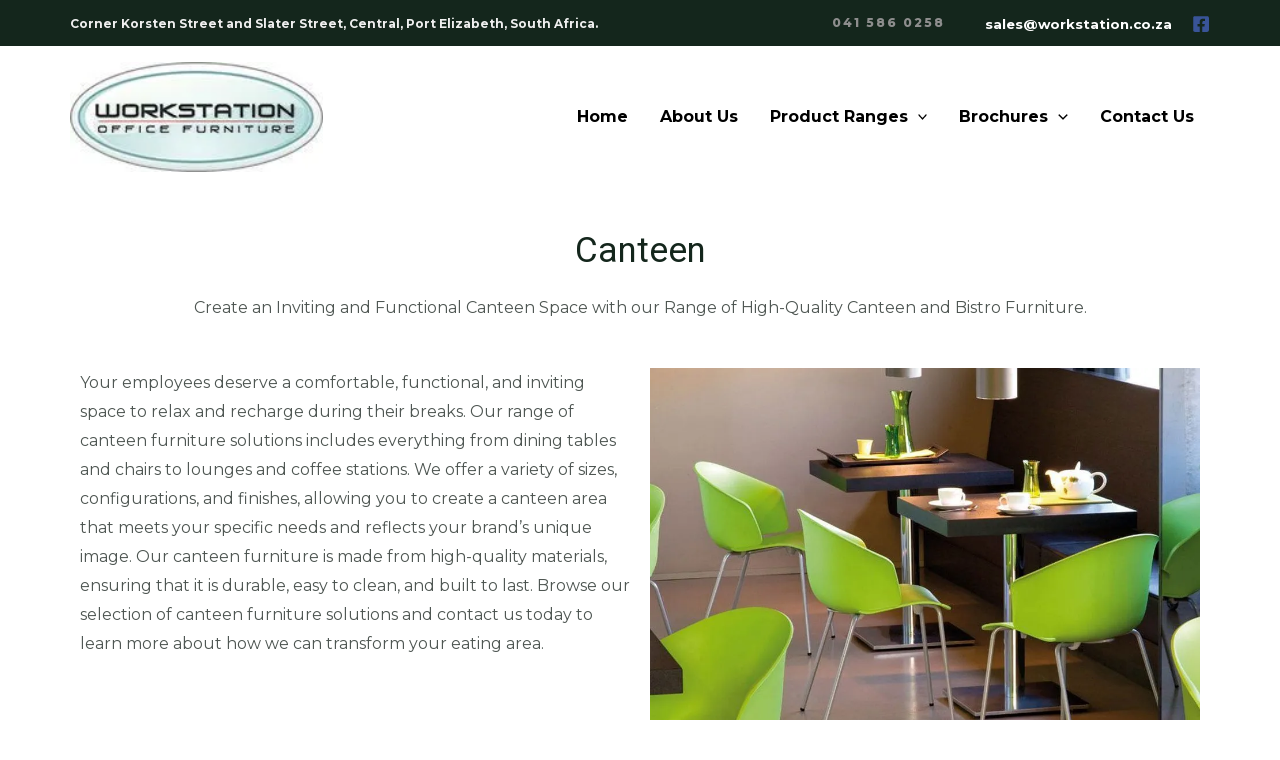

--- FILE ---
content_type: text/css
request_url: https://cdn-ildddcp.nitrocdn.com/nTCrmhfcwHJlPMaaUBQdoQTOpwndKSBi/assets/static/optimized/rev-b2d7841/workstation.co.za/combinedCss/nitro-min-noimport-fd3df4a3b75f8fe927e5d66250d45d7a-stylesheet.css
body_size: 10212
content:
[class*=" eicon-"],[class^=eicon]{display:inline-block;font-family:eicons;font-size:inherit;font-weight:400;font-style:normal;font-variant:normal;line-height:1;text-rendering:auto;-webkit-font-smoothing:antialiased;-moz-osx-font-smoothing:grayscale;}@keyframes a{0%{transform:rotate(0deg);}to{transform:rotate(359deg);}}.eicon-animation-spin{animation:a 2s infinite linear;}.eicon-editor-link:before{content:"";}.eicon-editor-unlink:before{content:"";}.eicon-editor-external-link:before{content:"";}.eicon-editor-close:before{content:"";}.eicon-editor-list-ol:before{content:"";}.eicon-editor-list-ul:before{content:"";}.eicon-editor-bold:before{content:"";}.eicon-editor-italic:before{content:"";}.eicon-editor-underline:before{content:"";}.eicon-editor-paragraph:before{content:"";}.eicon-editor-h1:before{content:"";}.eicon-editor-h2:before{content:"";}.eicon-editor-h3:before{content:"";}.eicon-editor-h4:before{content:"";}.eicon-editor-h5:before{content:"";}.eicon-editor-h6:before{content:"";}.eicon-editor-quote:before{content:"";}.eicon-editor-code:before{content:"";}.eicon-elementor:before{content:"";}.eicon-elementor-circle:before{content:"";}.eicon-pojome:before{content:"";}.eicon-plus:before{content:"";}.eicon-menu-bar:before{content:"";}.eicon-apps:before{content:"";}.eicon-accordion:before{content:"";}.eicon-alert:before{content:"";}.eicon-animation-text:before{content:"";}.eicon-animation:before{content:"";}.eicon-banner:before{content:"";}.eicon-blockquote:before{content:"";}.eicon-button:before{content:"";}.eicon-call-to-action:before{content:"";}.eicon-captcha:before{content:"";}.eicon-carousel:before{content:"";}.eicon-checkbox:before{content:"";}.eicon-columns:before{content:"";}.eicon-countdown:before{content:"";}.eicon-counter:before{content:"";}.eicon-date:before{content:"";}.eicon-divider-shape:before{content:"";}.eicon-divider:before{content:"";}.eicon-download-button:before{content:"";}.eicon-dual-button:before{content:"";}.eicon-email-field:before{content:"";}.eicon-facebook-comments:before{content:"";}.eicon-facebook-like-box:before{content:"";}.eicon-form-horizontal:before{content:"";}.eicon-form-vertical:before{content:"";}.eicon-gallery-grid:before{content:"";}.eicon-gallery-group:before{content:"";}.eicon-gallery-justified:before{content:"";}.eicon-gallery-masonry:before{content:"";}.eicon-icon-box:before{content:"";}.eicon-image-before-after:before{content:"";}.eicon-image-box:before{content:"";}.eicon-image-hotspot:before{content:"";}.eicon-image-rollover:before{content:"";}.eicon-info-box:before{content:"";}.eicon-inner-section:before{content:"";}.eicon-mailchimp:before{content:"";}.eicon-menu-card:before{content:"";}.eicon-navigation-horizontal:before{content:"";}.eicon-nav-menu:before{content:"";}.eicon-navigation-vertical:before{content:"";}.eicon-number-field:before{content:"";}.eicon-parallax:before{content:"";}.eicon-php7:before{content:"";}.eicon-post-list:before{content:"";}.eicon-post-slider:before{content:"";}.eicon-post:before{content:"";}.eicon-posts-carousel:before{content:"";}.eicon-posts-grid:before{content:"";}.eicon-posts-group:before{content:"";}.eicon-posts-justified:before{content:"";}.eicon-posts-masonry:before{content:"";}.eicon-posts-ticker:before{content:"";}.eicon-price-list:before{content:"";}.eicon-price-table:before{content:"";}.eicon-radio:before{content:"";}.eicon-rtl:before{content:"";}.eicon-scroll:before{content:"";}.eicon-search:before{content:"";}.eicon-select:before{content:"";}.eicon-share:before{content:"";}.eicon-sidebar:before{content:"";}.eicon-skill-bar:before{content:"";}.eicon-slider-3d:before{content:"";}.eicon-slider-album:before{content:"";}.eicon-slider-device:before{content:"";}.eicon-slider-full-screen:before{content:"";}.eicon-slider-push:before{content:"";}.eicon-slider-vertical:before{content:"";}.eicon-slider-video:before{content:"";}.eicon-slides:before{content:"";}.eicon-social-icons:before{content:"";}.eicon-spacer:before{content:"";}.eicon-table:before{content:"";}.eicon-tabs:before{content:"";}.eicon-tel-field:before{content:"";}.eicon-text-area:before{content:"";}.eicon-text-field:before{content:"";}.eicon-thumbnails-down:before{content:"";}.eicon-thumbnails-half:before{content:"";}.eicon-thumbnails-right:before{content:"";}.eicon-time-line:before{content:"";}.eicon-toggle:before{content:"";}.eicon-url:before{content:"";}.eicon-t-letter:before{content:"";}.eicon-wordpress:before{content:"";}.eicon-text:before{content:"";}.eicon-anchor:before{content:"";}.eicon-bullet-list:before{content:"";}.eicon-code:before{content:"";}.eicon-favorite:before{content:"";}.eicon-google-maps:before{content:"";}.eicon-image:before{content:"";}.eicon-photo-library:before{content:"";}.eicon-woocommerce:before{content:"";}.eicon-youtube:before{content:"";}.eicon-flip-box:before{content:"";}.eicon-settings:before{content:"";}.eicon-headphones:before{content:"";}.eicon-testimonial:before{content:"";}.eicon-counter-circle:before{content:"";}.eicon-person:before{content:"";}.eicon-chevron-right:before{content:"";}.eicon-chevron-left:before{content:"";}.eicon-close:before{content:"";}.eicon-file-download:before{content:"";}.eicon-save:before{content:"";}.eicon-zoom-in:before{content:"";}.eicon-shortcode:before{content:"";}.eicon-nerd:before{content:"";}.eicon-device-desktop:before{content:"";}.eicon-device-tablet:before{content:"";}.eicon-device-mobile:before{content:"";}.eicon-document-file:before{content:"";}.eicon-folder-o:before{content:"";}.eicon-hypster:before{content:"";}.eicon-h-align-left:before{content:"";}.eicon-h-align-right:before{content:"";}.eicon-h-align-center:before{content:"";}.eicon-h-align-stretch:before{content:"";}.eicon-v-align-top:before{content:"";}.eicon-v-align-bottom:before{content:"";}.eicon-v-align-middle:before{content:"";}.eicon-v-align-stretch:before{content:"";}.eicon-pro-icon:before{content:"";}.eicon-mail:before{content:"";}.eicon-lock-user:before{content:"";}.eicon-testimonial-carousel:before{content:"";}.eicon-media-carousel:before{content:"";}.eicon-section:before{content:"";}.eicon-column:before{content:"";}.eicon-edit:before{content:"";}.eicon-clone:before{content:"";}.eicon-trash:before{content:"";}.eicon-play:before{content:"";}.eicon-angle-right:before{content:"";}.eicon-angle-left:before{content:"";}.eicon-animated-headline:before{content:"";}.eicon-menu-toggle:before{content:"";}.eicon-fb-embed:before{content:"";}.eicon-fb-feed:before{content:"";}.eicon-twitter-embed:before{content:"";}.eicon-twitter-feed:before{content:"";}.eicon-sync:before{content:"";}.eicon-import-export:before{content:"";}.eicon-check-circle:before{content:"";}.eicon-library-save:before{content:"";}.eicon-library-download:before{content:"";}.eicon-insert:before{content:"";}.eicon-preview-medium:before{content:"";}.eicon-sort-down:before{content:"";}.eicon-sort-up:before{content:"";}.eicon-heading:before{content:"";}.eicon-logo:before{content:"";}.eicon-meta-data:before{content:"";}.eicon-post-content:before{content:"";}.eicon-post-excerpt:before{content:"";}.eicon-post-navigation:before{content:"";}.eicon-yoast:before{content:"";}.eicon-nerd-chuckle:before{content:"";}.eicon-nerd-wink:before{content:"";}.eicon-comments:before{content:"";}.eicon-download-circle-o:before{content:"";}.eicon-library-upload:before{content:"";}.eicon-save-o:before{content:"";}.eicon-upload-circle-o:before{content:"";}.eicon-ellipsis-h:before{content:"";}.eicon-ellipsis-v:before{content:"";}.eicon-arrow-left:before{content:"";}.eicon-arrow-right:before{content:"";}.eicon-arrow-up:before{content:"";}.eicon-arrow-down:before{content:"";}.eicon-play-o:before{content:"";}.eicon-archive-posts:before{content:"";}.eicon-archive-title:before{content:"";}.eicon-featured-image:before{content:"";}.eicon-post-info:before{content:"";}.eicon-post-title:before{content:"";}.eicon-site-logo:before{content:"";}.eicon-site-search:before{content:"";}.eicon-site-title:before{content:"";}.eicon-plus-square:before{content:"";}.eicon-minus-square:before{content:"";}.eicon-cloud-check:before{content:"";}.eicon-drag-n-drop:before{content:"";}.eicon-welcome:before{content:"";}.eicon-handle:before{content:"";}.eicon-cart:before{content:"";}.eicon-product-add-to-cart:before{content:"";}.eicon-product-breadcrumbs:before{content:"";}.eicon-product-categories:before{content:"";}.eicon-product-description:before{content:"";}.eicon-product-images:before{content:"";}.eicon-product-info:before{content:"";}.eicon-product-meta:before{content:"";}.eicon-product-pages:before{content:"";}.eicon-product-price:before{content:"";}.eicon-product-rating:before{content:"";}.eicon-product-related:before{content:"";}.eicon-product-stock:before{content:"";}.eicon-product-tabs:before{content:"";}.eicon-product-title:before{content:"";}.eicon-product-upsell:before{content:"";}.eicon-products:before{content:"";}.eicon-bag-light:before{content:"";}.eicon-bag-medium:before{content:"";}.eicon-bag-solid:before{content:"";}.eicon-basket-light:before{content:"";}.eicon-basket-medium:before{content:"";}.eicon-basket-solid:before{content:"";}.eicon-cart-light:before{content:"";}.eicon-cart-medium:before{content:"";}.eicon-cart-solid:before{content:"";}.eicon-exchange:before{content:"";}.eicon-preview-thin:before{content:"";}.eicon-device-laptop:before{content:"";}.eicon-collapse:before{content:"";}.eicon-expand:before{content:"";}.eicon-navigator:before{content:"";}.eicon-plug:before{content:"";}.eicon-dashboard:before{content:"";}.eicon-typography:before{content:"";}.eicon-info-circle-o:before{content:"";}.eicon-integration:before{content:"";}.eicon-plus-circle-o:before{content:"";}.eicon-rating:before{content:"";}.eicon-review:before{content:"";}.eicon-tools:before{content:"";}.eicon-loading:before{content:"";}.eicon-sitemap:before{content:"";}.eicon-click:before{content:"";}.eicon-clock:before{content:"";}.eicon-library-open:before{content:"";}.eicon-warning:before{content:"";}.eicon-flow:before{content:"";}.eicon-cursor-move:before{content:"";}.eicon-arrow-circle-left:before{content:"";}.eicon-flash:before{content:"";}.eicon-redo:before{content:"";}.eicon-ban:before{content:"";}.eicon-barcode:before{content:"";}.eicon-calendar:before{content:"";}.eicon-caret-left:before{content:"";}.eicon-caret-right:before{content:"";}.eicon-caret-up:before{content:"";}.eicon-chain-broken:before{content:"";}.eicon-check-circle-o:before{content:"";}.eicon-check:before{content:"";}.eicon-chevron-double-left:before{content:"";}.eicon-chevron-double-right:before{content:"";}.eicon-undo:before{content:"";}.eicon-filter:before{content:"";}.eicon-circle-o:before{content:"";}.eicon-circle:before{content:"";}.eicon-clock-o:before{content:"";}.eicon-cog:before{content:"";}.eicon-cogs:before{content:"";}.eicon-commenting-o:before{content:"";}.eicon-copy:before{content:"";}.eicon-database:before{content:"";}.eicon-dot-circle-o:before{content:"";}.eicon-envelope:before{content:"";}.eicon-external-link-square:before{content:"";}.eicon-eyedropper:before{content:"";}.eicon-folder:before{content:"";}.eicon-font:before{content:"";}.eicon-adjust:before{content:"";}.eicon-lightbox:before{content:"";}.eicon-heart-o:before{content:"";}.eicon-history:before{content:"";}.eicon-image-bold:before{content:"";}.eicon-info-circle:before{content:"";}.eicon-link:before{content:"";}.eicon-long-arrow-left:before{content:"";}.eicon-long-arrow-right:before{content:"";}.eicon-caret-down:before{content:"";}.eicon-paint-brush:before{content:"";}.eicon-pencil:before{content:"";}.eicon-plus-circle:before{content:"";}.eicon-zoom-in-bold:before{content:"";}.eicon-sort-amount-desc:before{content:"";}.eicon-sign-out:before{content:"";}.eicon-spinner:before{content:"";}.eicon-square:before{content:"";}.eicon-star-o:before{content:"";}.eicon-star:before{content:"";}.eicon-text-align-justify:before{content:"";}.eicon-text-align-center:before{content:"";}.eicon-tags:before{content:"";}.eicon-text-align-left:before{content:"";}.eicon-text-align-right:before{content:"";}.eicon-close-circle:before{content:"";}.eicon-trash-o:before{content:"";}.eicon-font-awesome:before{content:"";}.eicon-user-circle-o:before{content:"";}.eicon-video-camera:before{content:"";}.eicon-heart:before{content:"";}.eicon-wrench:before{content:"";}.eicon-help:before{content:"";}.eicon-help-o:before{content:"";}.eicon-zoom-out-bold:before{content:"";}.eicon-plus-square-o:before{content:"";}.eicon-minus-square-o:before{content:"";}.eicon-minus-circle:before{content:"";}.eicon-minus-circle-o:before{content:"";}.eicon-code-bold:before{content:"";}.eicon-cloud-upload:before{content:"";}.eicon-search-bold:before{content:"";}.eicon-map-pin:before{content:"";}.eicon-meetup:before{content:"";}.eicon-slideshow:before{content:"";}.eicon-t-letter-bold:before{content:"";}.eicon-preferences:before{content:"";}.eicon-table-of-contents:before{content:"";}.eicon-tv:before{content:"";}.eicon-upload:before{content:"";}.eicon-instagram-comments:before{content:"";}.eicon-instagram-nested-gallery:before{content:"";}.eicon-instagram-post:before{content:"";}.eicon-instagram-video:before{content:"";}.eicon-instagram-gallery:before{content:"";}.eicon-instagram-likes:before{content:"";}.eicon-facebook:before{content:"";}.eicon-twitter:before{content:"";}.eicon-pinterest:before{content:"";}.eicon-frame-expand:before{content:"";}.eicon-frame-minimize:before{content:"";}.eicon-archive:before{content:"";}.eicon-colors-typography:before{content:"";}.eicon-custom:before{content:"";}.eicon-footer:before{content:"";}.eicon-header:before{content:"";}.eicon-layout-settings:before{content:"";}.eicon-lightbox-expand:before{content:"";}.eicon-error-404:before{content:"";}.eicon-theme-style:before{content:"";}.eicon-search-results:before{content:"";}.eicon-single-post:before{content:"";}.eicon-site-identity:before{content:"";}.eicon-theme-builder:before{content:"";}.eicon-download-bold:before{content:"";}.eicon-share-arrow:before{content:"";}.eicon-global-settings:before{content:"";}.eicon-user-preferences:before{content:"";}.eicon-lock:before{content:"";}.eicon-export-kit:before{content:"";}.eicon-import-kit:before{content:"";}.eicon-lottie:before{content:"";}.eicon-products-archive:before{content:"";}.eicon-single-product:before{content:"";}.eicon-disable-trash-o:before{content:"";}.eicon-single-page:before{content:"";}.eicon-wordpress-light:before{content:"";}.eicon-cogs-check:before{content:"";}.eicon-custom-css:before{content:"";}.eicon-global-colors:before{content:"";}.eicon-globe:before{content:"";}.eicon-typography-1:before{content:"";}.eicon-background:before{content:"";}.eicon-device-responsive:before{content:"";}.eicon-device-wide:before{content:"";}.eicon-code-highlight:before{content:"";}.eicon-video-playlist:before{content:"";}.eicon-download-kit:before{content:"";}.eicon-kit-details:before{content:"";}.eicon-kit-parts:before{content:"";}.eicon-kit-upload:before{content:"";}.eicon-kit-plugins:before{content:"";}.eicon-kit-upload-alt:before{content:"";}.eicon-hotspot:before{content:"";}.eicon-paypal-button:before{content:"";}.eicon-shape:before{content:"";}.eicon-wordart:before{content:"";}.eicon-checkout:before{content:"";}.eicon-container:before{content:"";}.eicon-flip:before{content:"";}.eicon-info:before{content:"";}.eicon-my-account:before{content:"";}.eicon-purchase-summary:before{content:"";}.eicon-page-transition:before{content:"";}.eicon-spotify:before{content:"";}.eicon-stripe-button:before{content:"";}.eicon-woo-settings:before{content:"";}.eicon-woo-cart:before{content:"";}.eicon-grow:before{content:"";}.eicon-order-end:before{content:"";}.eicon-nowrap:before{content:"";}.eicon-order-start:before{content:"";}.eicon-progress-tracker:before{content:"";}.eicon-shrink:before{content:"";}.eicon-wrap:before{content:"";}.eicon-align-center-h:before{content:"";}.eicon-align-center-v:before{content:"";}.eicon-align-end-h:before{content:"";}.eicon-align-end-v:before{content:"";}.eicon-align-start-h:before{content:"";}.eicon-align-start-v:before{content:"";}.eicon-align-stretch-h:before{content:"";}.eicon-align-stretch-v:before{content:"";}.eicon-justify-center-h:before{content:"";}.eicon-justify-center-v:before{content:"";}.eicon-justify-end-h:before{content:"";}.eicon-justify-end-v:before{content:"";}.eicon-justify-space-around-h:before{content:"";}.eicon-justify-space-around-v:before{content:"";}.eicon-justify-space-between-h:before{content:"";}.eicon-justify-space-between-v:before{content:"";}.eicon-justify-space-evenly-h:before{content:"";}.eicon-justify-space-evenly-v:before{content:"";}.eicon-justify-start-h:before{content:"";}.eicon-justify-start-v:before{content:"";}.eicon-woocommerce-cross-sells:before{content:"";}.eicon-woocommerce-notices:before{content:"";}.eicon-inner-container:before{content:"";}.eicon-warning-full:before{content:"";}.eicon-exit:before{content:"";}.eicon-loop-builder:before{content:"";}.eicon-notes:before{content:"";}.eicon-read:before{content:"";}.eicon-unread:before{content:"";}.eicon-carousel-loop:before{content:"";}.eicon-mega-menu:before{content:"";}.eicon-nested-carousel:before{content:"";}.eicon-ai:before{content:"";}.eicon-taxonomy-filter:before{content:"";}.eicon-container-grid:before{content:"";}.eicon-upgrade:before{content:"";}.eicon-advanced:before{content:"";}.eicon-div-block:before{content:"";}.eicon-notification:before{content:"";}.eicon-light-mode:before{content:"";}.eicon-dark-mode:before{content:"";}.eicon-upgrade-crown:before{content:"";}.eicon-off-canvas:before{content:"";}.eicon-speakerphone:before{content:"";}.eicon-ehp-cta:before{content:"";}.eicon-ehp-forms:before{content:"";}.eicon-ehp-hero:before{content:"";}.eicon-ehp-zigzag:before{content:"";}.eicon-eye:before{content:"";}.eicon-elementor-square:before{content:"";}.elementor-hidden{display:none;}.elementor-visibility-hidden{visibility:hidden;}.elementor-screen-only,.screen-reader-text,.screen-reader-text span,.ui-helper-hidden-accessible{height:1px;margin:-1px;overflow:hidden;padding:0;position:absolute;top:-10000em;width:1px;clip:rect(0,0,0,0);border:0;}.elementor-clearfix:after{clear:both;content:"";display:block;height:0;width:0;}.e-logo-wrapper{background:var(--e-a-bg-logo);border-radius:50%;display:inline-block;line-height:1;padding:.75em;}.e-logo-wrapper i{color:var(--e-a-color-logo);font-size:1em;}.elementor *,.elementor :after,.elementor :before{box-sizing:border-box;}.elementor a{box-shadow:none;text-decoration:none;}.elementor hr{background-color:transparent;margin:0;}.elementor img{border:none;border-radius:0;box-shadow:none;height:auto;max-width:100%;}.elementor .elementor-widget:not(.elementor-widget-text-editor):not(.elementor-widget-theme-post-content) figure{margin:0;}.elementor embed,.elementor iframe,.elementor object,.elementor video{border:none;line-height:1;margin:0;max-width:100%;width:100%;}.elementor .elementor-background,.elementor .elementor-background-holder,.elementor .elementor-background-video-container{direction:ltr;inset:0;overflow:hidden;position:absolute;z-index:0;}.elementor .elementor-background-video-container{pointer-events:none;transition:opacity 1s;}.elementor .elementor-background-video-container.elementor-loading{opacity:0;}.elementor .elementor-background-video-embed{max-width:none;}.elementor .elementor-background-video,.elementor .elementor-background-video-embed,.elementor .elementor-background-video-hosted{left:50%;position:absolute;top:50%;transform:translate(-50%,-50%);}.elementor .elementor-background-video{max-width:none;}.elementor .elementor-background-video-hosted{-o-object-fit:cover;object-fit:cover;}.elementor .elementor-background-overlay{inset:0;position:absolute;}.elementor .elementor-background-slideshow{inset:0;position:absolute;z-index:0;}.elementor .elementor-background-slideshow__slide__image{background-position:50%;background-size:cover;height:100%;width:100%;}.e-con-inner>.elementor-element.elementor-absolute,.e-con>.elementor-element.elementor-absolute,.elementor-widget-wrap>.elementor-element.elementor-absolute{position:absolute;}.e-con-inner>.elementor-element.elementor-fixed,.e-con>.elementor-element.elementor-fixed,.elementor-widget-wrap>.elementor-element.elementor-fixed{position:fixed;}.elementor-widget-wrap .elementor-element.elementor-widget__width-auto,.elementor-widget-wrap .elementor-element.elementor-widget__width-initial{max-width:100%;}@media (max-width:1024px){.elementor-widget-wrap .elementor-element.elementor-widget-tablet__width-auto,.elementor-widget-wrap .elementor-element.elementor-widget-tablet__width-initial{max-width:100%;}}@media (max-width:767px){.elementor-widget-wrap .elementor-element.elementor-widget-mobile__width-auto,.elementor-widget-wrap .elementor-element.elementor-widget-mobile__width-initial{max-width:100%;}}.elementor-element{--flex-direction:initial;--flex-wrap:initial;--justify-content:initial;--align-items:initial;--align-content:initial;--gap:initial;--flex-basis:initial;--flex-grow:initial;--flex-shrink:initial;--order:initial;--align-self:initial;align-self:var(--align-self);flex-basis:var(--flex-basis);flex-grow:var(--flex-grow);flex-shrink:var(--flex-shrink);order:var(--order);}.elementor-element.elementor-absolute,.elementor-element.elementor-fixed{z-index:1;}.elementor-element:where(.e-con-full,.elementor-widget){align-content:var(--align-content);align-items:var(--align-items);flex-direction:var(--flex-direction);flex-wrap:var(--flex-wrap);gap:var(--row-gap) var(--column-gap);justify-content:var(--justify-content);}.elementor-invisible{visibility:hidden;}.elementor-align-center{text-align:center;}.elementor-align-right{text-align:right;}.elementor-align-left{text-align:left;}.elementor-align-center .elementor-button,.elementor-align-left .elementor-button,.elementor-align-right .elementor-button{width:auto;}.elementor-align-justify .elementor-button{width:100%;}.elementor-custom-embed-play{left:50%;position:absolute;top:50%;transform:translate(-50%,-50%);}.elementor-custom-embed-play i{color:#fff;font-size:100px;text-shadow:1px 0 6px rgba(0,0,0,.3);}.elementor-custom-embed-play svg{height:100px;width:100px;fill:#fff;filter:drop-shadow(1px 0 6px rgba(0,0,0,.3));}.elementor-custom-embed-play i,.elementor-custom-embed-play svg{opacity:.8;transition:all .5s;}.elementor-custom-embed-play.elementor-playing i{font-family:eicons;}.elementor-custom-embed-play.elementor-playing i:before{content:"";}.elementor-custom-embed-play.elementor-playing i,.elementor-custom-embed-play.elementor-playing svg{animation:eicon-spin 2s linear infinite;}.elementor-tag{display:inline-flex;}.elementor-ken-burns{transition-duration:10s;transition-property:transform;transition-timing-function:linear;}.elementor-ken-burns--out{transform:scale(1.3);}.elementor-ken-burns--active{transition-duration:20s;}.elementor-ken-burns--active.elementor-ken-burns--out{transform:scale(1);}.elementor-ken-burns--active.elementor-ken-burns--in{transform:scale(1.3);}@media (min-width:-1){.elementor-widescreen-align-center{text-align:center;}.elementor-widescreen-align-right{text-align:right;}.elementor-widescreen-align-left{text-align:left;}.elementor-widescreen-align-center .elementor-button,.elementor-widescreen-align-left .elementor-button,.elementor-widescreen-align-right .elementor-button{width:auto;}.elementor-widescreen-align-justify .elementor-button{width:100%;}}@media (max-width:-1){.elementor-laptop-align-center{text-align:center;}.elementor-laptop-align-right{text-align:right;}.elementor-laptop-align-left{text-align:left;}.elementor-laptop-align-center .elementor-button,.elementor-laptop-align-left .elementor-button,.elementor-laptop-align-right .elementor-button{width:auto;}.elementor-laptop-align-justify .elementor-button{width:100%;}.elementor-tablet_extra-align-center{text-align:center;}.elementor-tablet_extra-align-right{text-align:right;}.elementor-tablet_extra-align-left{text-align:left;}.elementor-tablet_extra-align-center .elementor-button,.elementor-tablet_extra-align-left .elementor-button,.elementor-tablet_extra-align-right .elementor-button{width:auto;}.elementor-tablet_extra-align-justify .elementor-button{width:100%;}}@media (max-width:1024px){.elementor-tablet-align-center{text-align:center;}.elementor-tablet-align-right{text-align:right;}.elementor-tablet-align-left{text-align:left;}.elementor-tablet-align-center .elementor-button,.elementor-tablet-align-left .elementor-button,.elementor-tablet-align-right .elementor-button{width:auto;}.elementor-tablet-align-justify .elementor-button{width:100%;}}@media (max-width:-1){.elementor-mobile_extra-align-center{text-align:center;}.elementor-mobile_extra-align-right{text-align:right;}.elementor-mobile_extra-align-left{text-align:left;}.elementor-mobile_extra-align-center .elementor-button,.elementor-mobile_extra-align-left .elementor-button,.elementor-mobile_extra-align-right .elementor-button{width:auto;}.elementor-mobile_extra-align-justify .elementor-button{width:100%;}}@media (max-width:767px){.elementor-mobile-align-center{text-align:center;}.elementor-mobile-align-right{text-align:right;}.elementor-mobile-align-left{text-align:left;}.elementor-mobile-align-center .elementor-button,.elementor-mobile-align-left .elementor-button,.elementor-mobile-align-right .elementor-button{width:auto;}.elementor-mobile-align-justify .elementor-button{width:100%;}}:root{--page-title-display:block;}.elementor-page-title,h1.entry-title{display:var(--page-title-display);}@keyframes eicon-spin{0%{transform:rotate(0deg);}to{transform:rotate(359deg);}}.eicon-animation-spin{animation:eicon-spin 2s linear infinite;}.elementor-section{position:relative;}.elementor-section .elementor-container{display:flex;margin-left:auto;margin-right:auto;position:relative;}@media (max-width:1024px){.elementor-section .elementor-container{flex-wrap:wrap;}}.elementor-section.elementor-section-boxed>.elementor-container{max-width:1140px;}.elementor-section.elementor-section-stretched{position:relative;width:100%;}.elementor-section.elementor-section-items-top>.elementor-container{align-items:flex-start;}.elementor-section.elementor-section-items-middle>.elementor-container{align-items:center;}.elementor-section.elementor-section-items-bottom>.elementor-container{align-items:flex-end;}@media (min-width:768px){.elementor-section.elementor-section-height-full{height:100vh;}.elementor-section.elementor-section-height-full>.elementor-container{height:100%;}}.elementor-bc-flex-widget .elementor-section-content-top>.elementor-container>.elementor-column>.elementor-widget-wrap{align-items:flex-start;}.elementor-bc-flex-widget .elementor-section-content-middle>.elementor-container>.elementor-column>.elementor-widget-wrap{align-items:center;}.elementor-bc-flex-widget .elementor-section-content-bottom>.elementor-container>.elementor-column>.elementor-widget-wrap{align-items:flex-end;}.elementor-widget-wrap{align-content:flex-start;flex-wrap:wrap;position:relative;width:100%;}.elementor:not(.elementor-bc-flex-widget) .elementor-widget-wrap{display:flex;}.elementor-widget-wrap>.elementor-element{width:100%;}.elementor-widget-wrap.e-swiper-container{width:calc(100% - ( var(--e-column-margin-left,0px) + var(--e-column-margin-right,0px) ));}.elementor-widget{position:relative;}.elementor-widget:not(:last-child){margin-bottom:var(--kit-widget-spacing,20px);}.elementor-widget:not(:last-child).elementor-absolute,.elementor-widget:not(:last-child).elementor-widget__width-auto,.elementor-widget:not(:last-child).elementor-widget__width-initial{margin-bottom:0;}.elementor-column{display:flex;min-height:1px;position:relative;}.elementor-column-gap-narrow>.elementor-column>.elementor-element-populated{padding:5px;}.elementor-column-gap-default>.elementor-column>.elementor-element-populated{padding:10px;}.elementor-column-gap-extended>.elementor-column>.elementor-element-populated{padding:15px;}.elementor-column-gap-wide>.elementor-column>.elementor-element-populated{padding:20px;}.elementor-column-gap-wider>.elementor-column>.elementor-element-populated{padding:30px;}.elementor-inner-section .elementor-column-gap-no .elementor-element-populated{padding:0;}@media (min-width:768px){.elementor-column.elementor-col-10,.elementor-column[data-col="10"]{width:10%;}.elementor-column.elementor-col-11,.elementor-column[data-col="11"]{width:11.111%;}.elementor-column.elementor-col-12,.elementor-column[data-col="12"]{width:12.5%;}.elementor-column.elementor-col-14,.elementor-column[data-col="14"]{width:14.285%;}.elementor-column.elementor-col-16,.elementor-column[data-col="16"]{width:16.666%;}.elementor-column.elementor-col-20,.elementor-column[data-col="20"]{width:20%;}.elementor-column.elementor-col-25,.elementor-column[data-col="25"]{width:25%;}.elementor-column.elementor-col-30,.elementor-column[data-col="30"]{width:30%;}.elementor-column.elementor-col-33,.elementor-column[data-col="33"]{width:33.333%;}.elementor-column.elementor-col-40,.elementor-column[data-col="40"]{width:40%;}.elementor-column.elementor-col-50,.elementor-column[data-col="50"]{width:50%;}.elementor-column.elementor-col-60,.elementor-column[data-col="60"]{width:60%;}.elementor-column.elementor-col-66,.elementor-column[data-col="66"]{width:66.666%;}.elementor-column.elementor-col-70,.elementor-column[data-col="70"]{width:70%;}.elementor-column.elementor-col-75,.elementor-column[data-col="75"]{width:75%;}.elementor-column.elementor-col-80,.elementor-column[data-col="80"]{width:80%;}.elementor-column.elementor-col-83,.elementor-column[data-col="83"]{width:83.333%;}.elementor-column.elementor-col-90,.elementor-column[data-col="90"]{width:90%;}.elementor-column.elementor-col-100,.elementor-column[data-col="100"]{width:100%;}}@media (max-width:479px){.elementor-column.elementor-xs-10{width:10%;}.elementor-column.elementor-xs-11{width:11.111%;}.elementor-column.elementor-xs-12{width:12.5%;}.elementor-column.elementor-xs-14{width:14.285%;}.elementor-column.elementor-xs-16{width:16.666%;}.elementor-column.elementor-xs-20{width:20%;}.elementor-column.elementor-xs-25{width:25%;}.elementor-column.elementor-xs-30{width:30%;}.elementor-column.elementor-xs-33{width:33.333%;}.elementor-column.elementor-xs-40{width:40%;}.elementor-column.elementor-xs-50{width:50%;}.elementor-column.elementor-xs-60{width:60%;}.elementor-column.elementor-xs-66{width:66.666%;}.elementor-column.elementor-xs-70{width:70%;}.elementor-column.elementor-xs-75{width:75%;}.elementor-column.elementor-xs-80{width:80%;}.elementor-column.elementor-xs-83{width:83.333%;}.elementor-column.elementor-xs-90{width:90%;}.elementor-column.elementor-xs-100{width:100%;}}@media (max-width:767px){.elementor-column.elementor-sm-10{width:10%;}.elementor-column.elementor-sm-11{width:11.111%;}.elementor-column.elementor-sm-12{width:12.5%;}.elementor-column.elementor-sm-14{width:14.285%;}.elementor-column.elementor-sm-16{width:16.666%;}.elementor-column.elementor-sm-20{width:20%;}.elementor-column.elementor-sm-25{width:25%;}.elementor-column.elementor-sm-30{width:30%;}.elementor-column.elementor-sm-33{width:33.333%;}.elementor-column.elementor-sm-40{width:40%;}.elementor-column.elementor-sm-50{width:50%;}.elementor-column.elementor-sm-60{width:60%;}.elementor-column.elementor-sm-66{width:66.666%;}.elementor-column.elementor-sm-70{width:70%;}.elementor-column.elementor-sm-75{width:75%;}.elementor-column.elementor-sm-80{width:80%;}.elementor-column.elementor-sm-83{width:83.333%;}.elementor-column.elementor-sm-90{width:90%;}.elementor-column.elementor-sm-100{width:100%;}}@media (min-width:768px) and (max-width:1024px){.elementor-column.elementor-md-10{width:10%;}.elementor-column.elementor-md-11{width:11.111%;}.elementor-column.elementor-md-12{width:12.5%;}.elementor-column.elementor-md-14{width:14.285%;}.elementor-column.elementor-md-16{width:16.666%;}.elementor-column.elementor-md-20{width:20%;}.elementor-column.elementor-md-25{width:25%;}.elementor-column.elementor-md-30{width:30%;}.elementor-column.elementor-md-33{width:33.333%;}.elementor-column.elementor-md-40{width:40%;}.elementor-column.elementor-md-50{width:50%;}.elementor-column.elementor-md-60{width:60%;}.elementor-column.elementor-md-66{width:66.666%;}.elementor-column.elementor-md-70{width:70%;}.elementor-column.elementor-md-75{width:75%;}.elementor-column.elementor-md-80{width:80%;}.elementor-column.elementor-md-83{width:83.333%;}.elementor-column.elementor-md-90{width:90%;}.elementor-column.elementor-md-100{width:100%;}}@media (min-width:-1){.elementor-reverse-widescreen>.elementor-container>:first-child{order:10;}.elementor-reverse-widescreen>.elementor-container>:nth-child(2){order:9;}.elementor-reverse-widescreen>.elementor-container>:nth-child(3){order:8;}.elementor-reverse-widescreen>.elementor-container>:nth-child(4){order:7;}.elementor-reverse-widescreen>.elementor-container>:nth-child(5){order:6;}.elementor-reverse-widescreen>.elementor-container>:nth-child(6){order:5;}.elementor-reverse-widescreen>.elementor-container>:nth-child(7){order:4;}.elementor-reverse-widescreen>.elementor-container>:nth-child(8){order:3;}.elementor-reverse-widescreen>.elementor-container>:nth-child(9){order:2;}.elementor-reverse-widescreen>.elementor-container>:nth-child(10){order:1;}}@media (min-width:1025px) and (max-width:-1){.elementor-reverse-laptop>.elementor-container>:first-child{order:10;}.elementor-reverse-laptop>.elementor-container>:nth-child(2){order:9;}.elementor-reverse-laptop>.elementor-container>:nth-child(3){order:8;}.elementor-reverse-laptop>.elementor-container>:nth-child(4){order:7;}.elementor-reverse-laptop>.elementor-container>:nth-child(5){order:6;}.elementor-reverse-laptop>.elementor-container>:nth-child(6){order:5;}.elementor-reverse-laptop>.elementor-container>:nth-child(7){order:4;}.elementor-reverse-laptop>.elementor-container>:nth-child(8){order:3;}.elementor-reverse-laptop>.elementor-container>:nth-child(9){order:2;}.elementor-reverse-laptop>.elementor-container>:nth-child(10){order:1;}}@media (min-width:-1) and (max-width:-1){.elementor-reverse-laptop>.elementor-container>:first-child{order:10;}.elementor-reverse-laptop>.elementor-container>:nth-child(2){order:9;}.elementor-reverse-laptop>.elementor-container>:nth-child(3){order:8;}.elementor-reverse-laptop>.elementor-container>:nth-child(4){order:7;}.elementor-reverse-laptop>.elementor-container>:nth-child(5){order:6;}.elementor-reverse-laptop>.elementor-container>:nth-child(6){order:5;}.elementor-reverse-laptop>.elementor-container>:nth-child(7){order:4;}.elementor-reverse-laptop>.elementor-container>:nth-child(8){order:3;}.elementor-reverse-laptop>.elementor-container>:nth-child(9){order:2;}.elementor-reverse-laptop>.elementor-container>:nth-child(10){order:1;}}@media (min-width:1025px) and (max-width:-1){.elementor-reverse-laptop>.elementor-container>:first-child,.elementor-reverse-laptop>.elementor-container>:nth-child(10),.elementor-reverse-laptop>.elementor-container>:nth-child(2),.elementor-reverse-laptop>.elementor-container>:nth-child(3),.elementor-reverse-laptop>.elementor-container>:nth-child(4),.elementor-reverse-laptop>.elementor-container>:nth-child(5),.elementor-reverse-laptop>.elementor-container>:nth-child(6),.elementor-reverse-laptop>.elementor-container>:nth-child(7),.elementor-reverse-laptop>.elementor-container>:nth-child(8),.elementor-reverse-laptop>.elementor-container>:nth-child(9){order:0;}.elementor-reverse-tablet_extra>.elementor-container>:first-child{order:10;}.elementor-reverse-tablet_extra>.elementor-container>:nth-child(2){order:9;}.elementor-reverse-tablet_extra>.elementor-container>:nth-child(3){order:8;}.elementor-reverse-tablet_extra>.elementor-container>:nth-child(4){order:7;}.elementor-reverse-tablet_extra>.elementor-container>:nth-child(5){order:6;}.elementor-reverse-tablet_extra>.elementor-container>:nth-child(6){order:5;}.elementor-reverse-tablet_extra>.elementor-container>:nth-child(7){order:4;}.elementor-reverse-tablet_extra>.elementor-container>:nth-child(8){order:3;}.elementor-reverse-tablet_extra>.elementor-container>:nth-child(9){order:2;}.elementor-reverse-tablet_extra>.elementor-container>:nth-child(10){order:1;}}@media (min-width:768px) and (max-width:1024px){.elementor-reverse-tablet>.elementor-container>:first-child{order:10;}.elementor-reverse-tablet>.elementor-container>:nth-child(2){order:9;}.elementor-reverse-tablet>.elementor-container>:nth-child(3){order:8;}.elementor-reverse-tablet>.elementor-container>:nth-child(4){order:7;}.elementor-reverse-tablet>.elementor-container>:nth-child(5){order:6;}.elementor-reverse-tablet>.elementor-container>:nth-child(6){order:5;}.elementor-reverse-tablet>.elementor-container>:nth-child(7){order:4;}.elementor-reverse-tablet>.elementor-container>:nth-child(8){order:3;}.elementor-reverse-tablet>.elementor-container>:nth-child(9){order:2;}.elementor-reverse-tablet>.elementor-container>:nth-child(10){order:1;}}@media (min-width:-1) and (max-width:1024px){.elementor-reverse-tablet>.elementor-container>:first-child{order:10;}.elementor-reverse-tablet>.elementor-container>:nth-child(2){order:9;}.elementor-reverse-tablet>.elementor-container>:nth-child(3){order:8;}.elementor-reverse-tablet>.elementor-container>:nth-child(4){order:7;}.elementor-reverse-tablet>.elementor-container>:nth-child(5){order:6;}.elementor-reverse-tablet>.elementor-container>:nth-child(6){order:5;}.elementor-reverse-tablet>.elementor-container>:nth-child(7){order:4;}.elementor-reverse-tablet>.elementor-container>:nth-child(8){order:3;}.elementor-reverse-tablet>.elementor-container>:nth-child(9){order:2;}.elementor-reverse-tablet>.elementor-container>:nth-child(10){order:1;}}@media (min-width:768px) and (max-width:-1){.elementor-reverse-tablet>.elementor-container>:first-child,.elementor-reverse-tablet>.elementor-container>:nth-child(10),.elementor-reverse-tablet>.elementor-container>:nth-child(2),.elementor-reverse-tablet>.elementor-container>:nth-child(3),.elementor-reverse-tablet>.elementor-container>:nth-child(4),.elementor-reverse-tablet>.elementor-container>:nth-child(5),.elementor-reverse-tablet>.elementor-container>:nth-child(6),.elementor-reverse-tablet>.elementor-container>:nth-child(7),.elementor-reverse-tablet>.elementor-container>:nth-child(8),.elementor-reverse-tablet>.elementor-container>:nth-child(9){order:0;}.elementor-reverse-mobile_extra>.elementor-container>:first-child{order:10;}.elementor-reverse-mobile_extra>.elementor-container>:nth-child(2){order:9;}.elementor-reverse-mobile_extra>.elementor-container>:nth-child(3){order:8;}.elementor-reverse-mobile_extra>.elementor-container>:nth-child(4){order:7;}.elementor-reverse-mobile_extra>.elementor-container>:nth-child(5){order:6;}.elementor-reverse-mobile_extra>.elementor-container>:nth-child(6){order:5;}.elementor-reverse-mobile_extra>.elementor-container>:nth-child(7){order:4;}.elementor-reverse-mobile_extra>.elementor-container>:nth-child(8){order:3;}.elementor-reverse-mobile_extra>.elementor-container>:nth-child(9){order:2;}.elementor-reverse-mobile_extra>.elementor-container>:nth-child(10){order:1;}}@media (max-width:767px){.elementor-reverse-mobile>.elementor-container>:first-child{order:10;}.elementor-reverse-mobile>.elementor-container>:nth-child(2){order:9;}.elementor-reverse-mobile>.elementor-container>:nth-child(3){order:8;}.elementor-reverse-mobile>.elementor-container>:nth-child(4){order:7;}.elementor-reverse-mobile>.elementor-container>:nth-child(5){order:6;}.elementor-reverse-mobile>.elementor-container>:nth-child(6){order:5;}.elementor-reverse-mobile>.elementor-container>:nth-child(7){order:4;}.elementor-reverse-mobile>.elementor-container>:nth-child(8){order:3;}.elementor-reverse-mobile>.elementor-container>:nth-child(9){order:2;}.elementor-reverse-mobile>.elementor-container>:nth-child(10){order:1;}.elementor-column{width:100%;}}.elementor-grid{display:grid;grid-column-gap:var(--grid-column-gap);grid-row-gap:var(--grid-row-gap);}.elementor-grid .elementor-grid-item{min-width:0;}.elementor-grid-0 .elementor-grid{display:inline-block;margin-bottom:calc(-1 * var(--grid-row-gap));width:100%;word-spacing:var(--grid-column-gap);}.elementor-grid-0 .elementor-grid .elementor-grid-item{display:inline-block;margin-bottom:var(--grid-row-gap);word-break:break-word;}.elementor-grid-1 .elementor-grid{grid-template-columns:repeat(1,1fr);}.elementor-grid-2 .elementor-grid{grid-template-columns:repeat(2,1fr);}.elementor-grid-3 .elementor-grid{grid-template-columns:repeat(3,1fr);}.elementor-grid-4 .elementor-grid{grid-template-columns:repeat(4,1fr);}.elementor-grid-5 .elementor-grid{grid-template-columns:repeat(5,1fr);}.elementor-grid-6 .elementor-grid{grid-template-columns:repeat(6,1fr);}.elementor-grid-7 .elementor-grid{grid-template-columns:repeat(7,1fr);}.elementor-grid-8 .elementor-grid{grid-template-columns:repeat(8,1fr);}.elementor-grid-9 .elementor-grid{grid-template-columns:repeat(9,1fr);}.elementor-grid-10 .elementor-grid{grid-template-columns:repeat(10,1fr);}.elementor-grid-11 .elementor-grid{grid-template-columns:repeat(11,1fr);}.elementor-grid-12 .elementor-grid{grid-template-columns:repeat(12,1fr);}@media (min-width:-1){.elementor-grid-widescreen-0 .elementor-grid{display:inline-block;margin-bottom:calc(-1 * var(--grid-row-gap));width:100%;word-spacing:var(--grid-column-gap);}.elementor-grid-widescreen-0 .elementor-grid .elementor-grid-item{display:inline-block;margin-bottom:var(--grid-row-gap);word-break:break-word;}.elementor-grid-widescreen-1 .elementor-grid{grid-template-columns:repeat(1,1fr);}.elementor-grid-widescreen-2 .elementor-grid{grid-template-columns:repeat(2,1fr);}.elementor-grid-widescreen-3 .elementor-grid{grid-template-columns:repeat(3,1fr);}.elementor-grid-widescreen-4 .elementor-grid{grid-template-columns:repeat(4,1fr);}.elementor-grid-widescreen-5 .elementor-grid{grid-template-columns:repeat(5,1fr);}.elementor-grid-widescreen-6 .elementor-grid{grid-template-columns:repeat(6,1fr);}.elementor-grid-widescreen-7 .elementor-grid{grid-template-columns:repeat(7,1fr);}.elementor-grid-widescreen-8 .elementor-grid{grid-template-columns:repeat(8,1fr);}.elementor-grid-widescreen-9 .elementor-grid{grid-template-columns:repeat(9,1fr);}.elementor-grid-widescreen-10 .elementor-grid{grid-template-columns:repeat(10,1fr);}.elementor-grid-widescreen-11 .elementor-grid{grid-template-columns:repeat(11,1fr);}.elementor-grid-widescreen-12 .elementor-grid{grid-template-columns:repeat(12,1fr);}}@media (max-width:-1){.elementor-grid-laptop-0 .elementor-grid{display:inline-block;margin-bottom:calc(-1 * var(--grid-row-gap));width:100%;word-spacing:var(--grid-column-gap);}.elementor-grid-laptop-0 .elementor-grid .elementor-grid-item{display:inline-block;margin-bottom:var(--grid-row-gap);word-break:break-word;}.elementor-grid-laptop-1 .elementor-grid{grid-template-columns:repeat(1,1fr);}.elementor-grid-laptop-2 .elementor-grid{grid-template-columns:repeat(2,1fr);}.elementor-grid-laptop-3 .elementor-grid{grid-template-columns:repeat(3,1fr);}.elementor-grid-laptop-4 .elementor-grid{grid-template-columns:repeat(4,1fr);}.elementor-grid-laptop-5 .elementor-grid{grid-template-columns:repeat(5,1fr);}.elementor-grid-laptop-6 .elementor-grid{grid-template-columns:repeat(6,1fr);}.elementor-grid-laptop-7 .elementor-grid{grid-template-columns:repeat(7,1fr);}.elementor-grid-laptop-8 .elementor-grid{grid-template-columns:repeat(8,1fr);}.elementor-grid-laptop-9 .elementor-grid{grid-template-columns:repeat(9,1fr);}.elementor-grid-laptop-10 .elementor-grid{grid-template-columns:repeat(10,1fr);}.elementor-grid-laptop-11 .elementor-grid{grid-template-columns:repeat(11,1fr);}.elementor-grid-laptop-12 .elementor-grid{grid-template-columns:repeat(12,1fr);}.elementor-grid-tablet_extra-0 .elementor-grid{display:inline-block;margin-bottom:calc(-1 * var(--grid-row-gap));width:100%;word-spacing:var(--grid-column-gap);}.elementor-grid-tablet_extra-0 .elementor-grid .elementor-grid-item{display:inline-block;margin-bottom:var(--grid-row-gap);word-break:break-word;}.elementor-grid-tablet_extra-1 .elementor-grid{grid-template-columns:repeat(1,1fr);}.elementor-grid-tablet_extra-2 .elementor-grid{grid-template-columns:repeat(2,1fr);}.elementor-grid-tablet_extra-3 .elementor-grid{grid-template-columns:repeat(3,1fr);}.elementor-grid-tablet_extra-4 .elementor-grid{grid-template-columns:repeat(4,1fr);}.elementor-grid-tablet_extra-5 .elementor-grid{grid-template-columns:repeat(5,1fr);}.elementor-grid-tablet_extra-6 .elementor-grid{grid-template-columns:repeat(6,1fr);}.elementor-grid-tablet_extra-7 .elementor-grid{grid-template-columns:repeat(7,1fr);}.elementor-grid-tablet_extra-8 .elementor-grid{grid-template-columns:repeat(8,1fr);}.elementor-grid-tablet_extra-9 .elementor-grid{grid-template-columns:repeat(9,1fr);}.elementor-grid-tablet_extra-10 .elementor-grid{grid-template-columns:repeat(10,1fr);}.elementor-grid-tablet_extra-11 .elementor-grid{grid-template-columns:repeat(11,1fr);}.elementor-grid-tablet_extra-12 .elementor-grid{grid-template-columns:repeat(12,1fr);}}@media (max-width:1024px){.elementor-grid-tablet-0 .elementor-grid{display:inline-block;margin-bottom:calc(-1 * var(--grid-row-gap));width:100%;word-spacing:var(--grid-column-gap);}.elementor-grid-tablet-0 .elementor-grid .elementor-grid-item{display:inline-block;margin-bottom:var(--grid-row-gap);word-break:break-word;}.elementor-grid-tablet-1 .elementor-grid{grid-template-columns:repeat(1,1fr);}.elementor-grid-tablet-2 .elementor-grid{grid-template-columns:repeat(2,1fr);}.elementor-grid-tablet-3 .elementor-grid{grid-template-columns:repeat(3,1fr);}.elementor-grid-tablet-4 .elementor-grid{grid-template-columns:repeat(4,1fr);}.elementor-grid-tablet-5 .elementor-grid{grid-template-columns:repeat(5,1fr);}.elementor-grid-tablet-6 .elementor-grid{grid-template-columns:repeat(6,1fr);}.elementor-grid-tablet-7 .elementor-grid{grid-template-columns:repeat(7,1fr);}.elementor-grid-tablet-8 .elementor-grid{grid-template-columns:repeat(8,1fr);}.elementor-grid-tablet-9 .elementor-grid{grid-template-columns:repeat(9,1fr);}.elementor-grid-tablet-10 .elementor-grid{grid-template-columns:repeat(10,1fr);}.elementor-grid-tablet-11 .elementor-grid{grid-template-columns:repeat(11,1fr);}.elementor-grid-tablet-12 .elementor-grid{grid-template-columns:repeat(12,1fr);}}@media (max-width:-1){.elementor-grid-mobile_extra-0 .elementor-grid{display:inline-block;margin-bottom:calc(-1 * var(--grid-row-gap));width:100%;word-spacing:var(--grid-column-gap);}.elementor-grid-mobile_extra-0 .elementor-grid .elementor-grid-item{display:inline-block;margin-bottom:var(--grid-row-gap);word-break:break-word;}.elementor-grid-mobile_extra-1 .elementor-grid{grid-template-columns:repeat(1,1fr);}.elementor-grid-mobile_extra-2 .elementor-grid{grid-template-columns:repeat(2,1fr);}.elementor-grid-mobile_extra-3 .elementor-grid{grid-template-columns:repeat(3,1fr);}.elementor-grid-mobile_extra-4 .elementor-grid{grid-template-columns:repeat(4,1fr);}.elementor-grid-mobile_extra-5 .elementor-grid{grid-template-columns:repeat(5,1fr);}.elementor-grid-mobile_extra-6 .elementor-grid{grid-template-columns:repeat(6,1fr);}.elementor-grid-mobile_extra-7 .elementor-grid{grid-template-columns:repeat(7,1fr);}.elementor-grid-mobile_extra-8 .elementor-grid{grid-template-columns:repeat(8,1fr);}.elementor-grid-mobile_extra-9 .elementor-grid{grid-template-columns:repeat(9,1fr);}.elementor-grid-mobile_extra-10 .elementor-grid{grid-template-columns:repeat(10,1fr);}.elementor-grid-mobile_extra-11 .elementor-grid{grid-template-columns:repeat(11,1fr);}.elementor-grid-mobile_extra-12 .elementor-grid{grid-template-columns:repeat(12,1fr);}}@media (max-width:767px){.elementor-grid-mobile-0 .elementor-grid{display:inline-block;margin-bottom:calc(-1 * var(--grid-row-gap));width:100%;word-spacing:var(--grid-column-gap);}.elementor-grid-mobile-0 .elementor-grid .elementor-grid-item{display:inline-block;margin-bottom:var(--grid-row-gap);word-break:break-word;}.elementor-grid-mobile-1 .elementor-grid{grid-template-columns:repeat(1,1fr);}.elementor-grid-mobile-2 .elementor-grid{grid-template-columns:repeat(2,1fr);}.elementor-grid-mobile-3 .elementor-grid{grid-template-columns:repeat(3,1fr);}.elementor-grid-mobile-4 .elementor-grid{grid-template-columns:repeat(4,1fr);}.elementor-grid-mobile-5 .elementor-grid{grid-template-columns:repeat(5,1fr);}.elementor-grid-mobile-6 .elementor-grid{grid-template-columns:repeat(6,1fr);}.elementor-grid-mobile-7 .elementor-grid{grid-template-columns:repeat(7,1fr);}.elementor-grid-mobile-8 .elementor-grid{grid-template-columns:repeat(8,1fr);}.elementor-grid-mobile-9 .elementor-grid{grid-template-columns:repeat(9,1fr);}.elementor-grid-mobile-10 .elementor-grid{grid-template-columns:repeat(10,1fr);}.elementor-grid-mobile-11 .elementor-grid{grid-template-columns:repeat(11,1fr);}.elementor-grid-mobile-12 .elementor-grid{grid-template-columns:repeat(12,1fr);}}@media (min-width:1025px){#elementor-device-mode:after{content:"desktop";}}@media (min-width:-1){#elementor-device-mode:after{content:"widescreen";}}@media (max-width:-1){#elementor-device-mode:after{content:"laptop";content:"tablet_extra";}}@media (max-width:1024px){#elementor-device-mode:after{content:"tablet";}}@media (max-width:-1){#elementor-device-mode:after{content:"mobile_extra";}}@media (max-width:767px){#elementor-device-mode:after{content:"mobile";}}@media (prefers-reduced-motion:no-preference){html{scroll-behavior:smooth;}}.e-con{--border-radius:0;--border-top-width:0px;--border-right-width:0px;--border-bottom-width:0px;--border-left-width:0px;--border-style:initial;--border-color:initial;--container-widget-width:100%;--container-widget-height:initial;--container-widget-flex-grow:0;--container-widget-align-self:initial;--content-width:min(100%,var(--container-max-width,1140px));--width:100%;--min-height:initial;--height:auto;--text-align:initial;--margin-top:0px;--margin-right:0px;--margin-bottom:0px;--margin-left:0px;--padding-top:var(--container-default-padding-top,10px);--padding-right:var(--container-default-padding-right,10px);--padding-bottom:var(--container-default-padding-bottom,10px);--padding-left:var(--container-default-padding-left,10px);--position:relative;--z-index:revert;--overflow:visible;--gap:var(--widgets-spacing,20px);--row-gap:var(--widgets-spacing-row,20px);--column-gap:var(--widgets-spacing-column,20px);--overlay-mix-blend-mode:initial;--overlay-opacity:1;--overlay-transition:.3s;--e-con-grid-template-columns:repeat(3,1fr);--e-con-grid-template-rows:repeat(2,1fr);border-radius:var(--border-radius);height:var(--height);min-height:var(--min-height);min-width:0;overflow:var(--overflow);position:var(--position);transition:background var(--background-transition,.3s),border var(--border-transition,.3s),box-shadow var(--border-transition,.3s),transform var(--e-con-transform-transition-duration,.4s);width:var(--width);z-index:var(--z-index);--flex-wrap-mobile:wrap;margin-block-end:var(--margin-block-end);margin-block-start:var(--margin-block-start);margin-inline-end:var(--margin-inline-end);margin-inline-start:var(--margin-inline-start);padding-inline-end:var(--padding-inline-end);padding-inline-start:var(--padding-inline-start);--margin-block-start:var(--margin-top);--margin-block-end:var(--margin-bottom);--margin-inline-start:var(--margin-left);--margin-inline-end:var(--margin-right);--padding-inline-start:var(--padding-left);--padding-inline-end:var(--padding-right);--padding-block-start:var(--padding-top);--padding-block-end:var(--padding-bottom);--border-block-start-width:var(--border-top-width);--border-block-end-width:var(--border-bottom-width);--border-inline-start-width:var(--border-left-width);--border-inline-end-width:var(--border-right-width);}body.rtl .e-con{--padding-inline-start:var(--padding-right);--padding-inline-end:var(--padding-left);--margin-inline-start:var(--margin-right);--margin-inline-end:var(--margin-left);--border-inline-start-width:var(--border-right-width);--border-inline-end-width:var(--border-left-width);}.e-con.e-flex{--flex-direction:column;--flex-basis:auto;--flex-grow:0;--flex-shrink:1;flex:var(--flex-grow) var(--flex-shrink) var(--flex-basis);}.e-con-full,.e-con>.e-con-inner{padding-block-end:var(--padding-block-end);padding-block-start:var(--padding-block-start);text-align:var(--text-align);}.e-con-full.e-flex,.e-con.e-flex>.e-con-inner{flex-direction:var(--flex-direction);}.e-con,.e-con>.e-con-inner{display:var(--display);}.e-con.e-grid{--grid-justify-content:start;--grid-align-content:start;--grid-auto-flow:row;}.e-con.e-grid,.e-con.e-grid>.e-con-inner{align-content:var(--grid-align-content);align-items:var(--align-items);grid-auto-flow:var(--grid-auto-flow);grid-template-columns:var(--e-con-grid-template-columns);grid-template-rows:var(--e-con-grid-template-rows);justify-content:var(--grid-justify-content);justify-items:var(--justify-items);}.e-con-boxed.e-flex{align-content:normal;align-items:normal;flex-direction:column;flex-wrap:nowrap;justify-content:normal;}.e-con-boxed.e-grid{grid-template-columns:1fr;grid-template-rows:1fr;justify-items:legacy;}.e-con-boxed{gap:initial;text-align:initial;}.e-con.e-flex>.e-con-inner{align-content:var(--align-content);align-items:var(--align-items);align-self:auto;flex-basis:auto;flex-grow:1;flex-shrink:1;flex-wrap:var(--flex-wrap);justify-content:var(--justify-content);}.e-con.e-grid>.e-con-inner{align-items:var(--align-items);justify-items:var(--justify-items);}.e-con>.e-con-inner{gap:var(--row-gap) var(--column-gap);height:100%;margin:0 auto;max-width:var(--content-width);padding-inline-end:0;padding-inline-start:0;width:100%;}:is(.elementor-section-wrap,[data-elementor-id])>.e-con{--margin-left:auto;--margin-right:auto;max-width:min(100%,var(--width));}.e-con .elementor-widget.elementor-widget{margin-block-end:0;}.e-con:before,.e-con>.elementor-background-slideshow:before,.e-con>.elementor-motion-effects-container>.elementor-motion-effects-layer:before,:is(.e-con,.e-con>.e-con-inner)>.elementor-background-video-container:before{border-block-end-width:var(--border-block-end-width);border-block-start-width:var(--border-block-start-width);border-color:var(--border-color);border-inline-end-width:var(--border-inline-end-width);border-inline-start-width:var(--border-inline-start-width);border-radius:var(--border-radius);border-style:var(--border-style);content:var(--background-overlay);display:block;height:max(100% + var(--border-top-width) + var(--border-bottom-width),100%);left:calc(0px - var(--border-left-width));mix-blend-mode:var(--overlay-mix-blend-mode);opacity:var(--overlay-opacity);position:absolute;top:calc(0px - var(--border-top-width));transition:var(--overlay-transition,.3s);width:max(100% + var(--border-left-width) + var(--border-right-width),100%);}.e-con:before{transition:background var(--overlay-transition,.3s),border-radius var(--border-transition,.3s),opacity var(--overlay-transition,.3s);}.e-con>.elementor-background-slideshow,:is(.e-con,.e-con>.e-con-inner)>.elementor-background-video-container{border-block-end-width:var(--border-block-end-width);border-block-start-width:var(--border-block-start-width);border-color:var(--border-color);border-inline-end-width:var(--border-inline-end-width);border-inline-start-width:var(--border-inline-start-width);border-radius:var(--border-radius);border-style:var(--border-style);height:max(100% + var(--border-top-width) + var(--border-bottom-width),100%);left:calc(0px - var(--border-left-width));top:calc(0px - var(--border-top-width));width:max(100% + var(--border-left-width) + var(--border-right-width),100%);}@media (max-width:767px){:is(.e-con,.e-con>.e-con-inner)>.elementor-background-video-container.elementor-hidden-mobile{display:none;}}:is(.e-con,.e-con>.e-con-inner)>.elementor-background-video-container:before{z-index:1;}:is(.e-con,.e-con>.e-con-inner)>.elementor-background-slideshow:before{z-index:2;}.e-con .elementor-widget{min-width:0;}.e-con .elementor-widget-empty,.e-con .elementor-widget-google_maps,.e-con .elementor-widget-video,.e-con .elementor-widget.e-widget-swiper{width:100%;}.e-con>.e-con-inner>.elementor-widget>.elementor-widget-container,.e-con>.elementor-widget>.elementor-widget-container{height:100%;}.e-con.e-con>.e-con-inner>.elementor-widget,.elementor.elementor .e-con>.elementor-widget{max-width:100%;}.e-con .elementor-widget:not(:last-child){--kit-widget-spacing:0px;}@media (max-width:767px){.e-con.e-flex{--width:100%;--flex-wrap:var(--flex-wrap-mobile);}.e-con.e-flex .elementor-widget-archive-posts{width:100%;}}.elementor-form-fields-wrapper{display:flex;flex-wrap:wrap;}.elementor-form-fields-wrapper.elementor-labels-above .elementor-field-group .elementor-field-subgroup,.elementor-form-fields-wrapper.elementor-labels-above .elementor-field-group>.elementor-select-wrapper,.elementor-form-fields-wrapper.elementor-labels-above .elementor-field-group>input,.elementor-form-fields-wrapper.elementor-labels-above .elementor-field-group>textarea{flex-basis:100%;max-width:100%;}.elementor-form-fields-wrapper.elementor-labels-inline>.elementor-field-group .elementor-select-wrapper,.elementor-form-fields-wrapper.elementor-labels-inline>.elementor-field-group>input{flex-grow:1;}.elementor-field-group{align-items:center;flex-wrap:wrap;}.elementor-field-group.elementor-field-type-submit{align-items:flex-end;}.elementor-field-group .elementor-field-textual{background-color:transparent;border:1px solid #69727d;color:#1f2124;flex-grow:1;max-width:100%;vertical-align:middle;width:100%;}.elementor-field-group .elementor-field-textual:focus{box-shadow:inset 0 0 0 1px rgba(0,0,0,.1);outline:0;}.elementor-field-group .elementor-field-textual::-moz-placeholder{color:inherit;font-family:inherit;opacity:.6;}.elementor-field-group .elementor-field-textual::placeholder{color:inherit;font-family:inherit;opacity:.6;}.elementor-field-group .elementor-select-wrapper{display:flex;position:relative;width:100%;}.elementor-field-group .elementor-select-wrapper select{-webkit-appearance:none;-moz-appearance:none;appearance:none;color:inherit;flex-basis:100%;font-family:inherit;font-size:inherit;font-style:inherit;font-weight:inherit;letter-spacing:inherit;line-height:inherit;padding-inline-end:20px;text-transform:inherit;}.elementor-field-group .elementor-select-wrapper:before{content:"";font-family:eicons;font-size:15px;pointer-events:none;position:absolute;right:10px;text-shadow:0 0 3px rgba(0,0,0,.3);top:50%;transform:translateY(-50%);}.elementor-field-group.elementor-field-type-select-multiple .elementor-select-wrapper:before{content:"";}.elementor-field-subgroup{display:flex;flex-wrap:wrap;}.elementor-field-subgroup .elementor-field-option label{display:inline-block;}.elementor-field-subgroup.elementor-subgroup-inline .elementor-field-option{padding-inline-end:10px;}.elementor-field-subgroup:not(.elementor-subgroup-inline) .elementor-field-option{flex-basis:100%;}.elementor-field-type-acceptance .elementor-field-subgroup .elementor-field-option input,.elementor-field-type-acceptance .elementor-field-subgroup .elementor-field-option label,.elementor-field-type-checkbox .elementor-field-subgroup .elementor-field-option input,.elementor-field-type-checkbox .elementor-field-subgroup .elementor-field-option label,.elementor-field-type-radio .elementor-field-subgroup .elementor-field-option input,.elementor-field-type-radio .elementor-field-subgroup .elementor-field-option label{display:inline;}.elementor-field-label{cursor:pointer;}.elementor-mark-required .elementor-field-label:after{color:red;content:"*";padding-inline-start:.2em;}.elementor-field-textual{border-radius:3px;font-size:15px;line-height:1.4;min-height:40px;padding:5px 14px;}.elementor-field-textual.elementor-size-xs{border-radius:2px;font-size:13px;min-height:33px;padding:4px 12px;}.elementor-field-textual.elementor-size-md{border-radius:4px;font-size:16px;min-height:47px;padding:6px 16px;}.elementor-field-textual.elementor-size-lg{border-radius:5px;font-size:18px;min-height:59px;padding:7px 20px;}.elementor-field-textual.elementor-size-xl{border-radius:6px;font-size:20px;min-height:72px;padding:8px 24px;}.elementor-button-align-stretch .elementor-field-type-submit:not(.e-form__buttons__wrapper) .elementor-button{flex-basis:100%;}.elementor-button-align-stretch .e-form__buttons__wrapper{flex-basis:50%;flex-grow:1;}.elementor-button-align-stretch .e-form__buttons__wrapper__button{flex-basis:100%;}.elementor-button-align-center .e-form__buttons,.elementor-button-align-center .elementor-field-type-submit{justify-content:center;}.elementor-button-align-start .e-form__buttons,.elementor-button-align-start .elementor-field-type-submit{justify-content:flex-start;}.elementor-button-align-end .e-form__buttons,.elementor-button-align-end .elementor-field-type-submit{justify-content:flex-end;}.elementor-button-align-center .elementor-field-type-submit:not(.e-form__buttons__wrapper) .elementor-button,.elementor-button-align-end .elementor-field-type-submit:not(.e-form__buttons__wrapper) .elementor-button,.elementor-button-align-start .elementor-field-type-submit:not(.e-form__buttons__wrapper) .elementor-button{flex-basis:auto;}.elementor-button-align-center .e-form__buttons__wrapper,.elementor-button-align-end .e-form__buttons__wrapper,.elementor-button-align-start .e-form__buttons__wrapper{flex-grow:0;}.elementor-button-align-center .e-form__buttons__wrapper,.elementor-button-align-center .e-form__buttons__wrapper__button,.elementor-button-align-end .e-form__buttons__wrapper,.elementor-button-align-end .e-form__buttons__wrapper__button,.elementor-button-align-start .e-form__buttons__wrapper,.elementor-button-align-start .e-form__buttons__wrapper__button{flex-basis:auto;}@media screen and (max-width:1024px){.elementor-tablet-button-align-stretch .elementor-field-type-submit:not(.e-form__buttons__wrapper) .elementor-button{flex-basis:100%;}.elementor-tablet-button-align-stretch .e-form__buttons__wrapper{flex-basis:50%;flex-grow:1;}.elementor-tablet-button-align-stretch .e-form__buttons__wrapper__button{flex-basis:100%;}.elementor-tablet-button-align-center .e-form__buttons,.elementor-tablet-button-align-center .elementor-field-type-submit{justify-content:center;}.elementor-tablet-button-align-start .e-form__buttons,.elementor-tablet-button-align-start .elementor-field-type-submit{justify-content:flex-start;}.elementor-tablet-button-align-end .e-form__buttons,.elementor-tablet-button-align-end .elementor-field-type-submit{justify-content:flex-end;}.elementor-tablet-button-align-center .elementor-field-type-submit:not(.e-form__buttons__wrapper) .elementor-button,.elementor-tablet-button-align-end .elementor-field-type-submit:not(.e-form__buttons__wrapper) .elementor-button,.elementor-tablet-button-align-start .elementor-field-type-submit:not(.e-form__buttons__wrapper) .elementor-button{flex-basis:auto;}.elementor-tablet-button-align-center .e-form__buttons__wrapper,.elementor-tablet-button-align-end .e-form__buttons__wrapper,.elementor-tablet-button-align-start .e-form__buttons__wrapper{flex-grow:0;}.elementor-tablet-button-align-center .e-form__buttons__wrapper,.elementor-tablet-button-align-center .e-form__buttons__wrapper__button,.elementor-tablet-button-align-end .e-form__buttons__wrapper,.elementor-tablet-button-align-end .e-form__buttons__wrapper__button,.elementor-tablet-button-align-start .e-form__buttons__wrapper,.elementor-tablet-button-align-start .e-form__buttons__wrapper__button{flex-basis:auto;}}@media screen and (max-width:767px){.elementor-mobile-button-align-stretch .elementor-field-type-submit:not(.e-form__buttons__wrapper) .elementor-button{flex-basis:100%;}.elementor-mobile-button-align-stretch .e-form__buttons__wrapper{flex-basis:50%;flex-grow:1;}.elementor-mobile-button-align-stretch .e-form__buttons__wrapper__button{flex-basis:100%;}.elementor-mobile-button-align-center .e-form__buttons,.elementor-mobile-button-align-center .elementor-field-type-submit{justify-content:center;}.elementor-mobile-button-align-start .e-form__buttons,.elementor-mobile-button-align-start .elementor-field-type-submit{justify-content:flex-start;}.elementor-mobile-button-align-end .e-form__buttons,.elementor-mobile-button-align-end .elementor-field-type-submit{justify-content:flex-end;}.elementor-mobile-button-align-center .elementor-field-type-submit:not(.e-form__buttons__wrapper) .elementor-button,.elementor-mobile-button-align-end .elementor-field-type-submit:not(.e-form__buttons__wrapper) .elementor-button,.elementor-mobile-button-align-start .elementor-field-type-submit:not(.e-form__buttons__wrapper) .elementor-button{flex-basis:auto;}.elementor-mobile-button-align-center .e-form__buttons__wrapper,.elementor-mobile-button-align-end .e-form__buttons__wrapper,.elementor-mobile-button-align-start .e-form__buttons__wrapper{flex-grow:0;}.elementor-mobile-button-align-center .e-form__buttons__wrapper,.elementor-mobile-button-align-center .e-form__buttons__wrapper__button,.elementor-mobile-button-align-end .e-form__buttons__wrapper,.elementor-mobile-button-align-end .e-form__buttons__wrapper__button,.elementor-mobile-button-align-start .e-form__buttons__wrapper,.elementor-mobile-button-align-start .e-form__buttons__wrapper__button{flex-basis:auto;}}.elementor-error .elementor-field{border-color:#d9534f;}.elementor-error .help-inline{color:#d9534f;font-size:.9em;}.elementor-message{font-size:1em;line-height:1;margin:10px 0;}.elementor-message:before{content:"";display:inline-block;font-family:eicons;font-style:normal;font-weight:400;margin-inline-end:5px;vertical-align:middle;}.elementor-message.elementor-message-danger{color:#d9534f;}.elementor-message.elementor-message-danger:before{content:"";}.elementor-message.form-message-success{color:#5cb85c;}.elementor-form .elementor-button{border:none;padding-block-end:0;padding-block-start:0;}.elementor-form .elementor-button-content-wrapper,.elementor-form .elementor-button>span{display:flex;flex-direction:row;gap:5px;justify-content:center;}.elementor-form .elementor-button.elementor-size-xs{min-height:33px;}.elementor-form .elementor-button.elementor-size-sm{min-height:40px;}.elementor-form .elementor-button.elementor-size-md{min-height:47px;}.elementor-form .elementor-button.elementor-size-lg{min-height:59px;}.elementor-form .elementor-button.elementor-size-xl{min-height:72px;}.elementor-element .elementor-widget-container,.elementor-element:not(:has(.elementor-widget-container)){transition:background .3s,border .3s,border-radius .3s,box-shadow .3s,transform var(--e-transform-transition-duration,.4s);}.elementor-heading-title{line-height:1;margin:0;padding:0;}.elementor-button{background-color:#69727d;border-radius:3px;color:#fff;display:inline-block;font-size:15px;line-height:1;padding:12px 24px;fill:#fff;text-align:center;transition:all .3s;}.elementor-button:focus,.elementor-button:hover,.elementor-button:visited{color:#fff;}.elementor-button-content-wrapper{display:flex;flex-direction:row;gap:5px;justify-content:center;}.elementor-button-icon svg{height:auto;width:1em;}.elementor-button-icon .e-font-icon-svg{height:1em;}.elementor-button-text{display:inline-block;}.elementor-button.elementor-size-xs{border-radius:2px;font-size:13px;padding:10px 20px;}.elementor-button.elementor-size-md{border-radius:4px;font-size:16px;padding:15px 30px;}.elementor-button.elementor-size-lg{border-radius:5px;font-size:18px;padding:20px 40px;}.elementor-button.elementor-size-xl{border-radius:6px;font-size:20px;padding:25px 50px;}.elementor-button span{text-decoration:inherit;}.elementor-element.elementor-button-info .elementor-button{background-color:#5bc0de;}.elementor-element.elementor-button-success .elementor-button{background-color:#5cb85c;}.elementor-element.elementor-button-warning .elementor-button{background-color:#f0ad4e;}.elementor-element.elementor-button-danger .elementor-button{background-color:#d9534f;}.elementor-widget-button .elementor-button .elementor-button-info{background-color:#5bc0de;}.elementor-widget-button .elementor-button .elementor-button-success{background-color:#5cb85c;}.elementor-widget-button .elementor-button .elementor-button-warning{background-color:#f0ad4e;}.elementor-widget-button .elementor-button .elementor-button-danger{background-color:#d9534f;}.elementor-view-stacked .elementor-icon{background-color:#69727d;color:#fff;padding:.5em;fill:#fff;}.elementor-view-framed .elementor-icon{background-color:transparent;border:3px solid #69727d;color:#69727d;padding:.5em;}.elementor-icon{color:#69727d;display:inline-block;font-size:50px;line-height:1;text-align:center;transition:all .3s;}.elementor-icon:hover{color:#69727d;}.elementor-icon i,.elementor-icon svg{display:block;height:1em;position:relative;width:1em;}.elementor-icon i:before,.elementor-icon svg:before{left:50%;position:absolute;transform:translateX(-50%);}.elementor-icon i.fad{width:auto;}.elementor-shape-square .elementor-icon{border-radius:0;}.elementor-shape-rounded .elementor-icon{border-radius:10%;}.elementor-shape-circle .elementor-icon{border-radius:50%;}.e-transform .elementor-widget-container,.e-transform:not(:has(.elementor-widget-container)){transform:perspective(var(--e-transform-perspective,0)) rotate(var(--e-transform-rotateZ,0)) rotateX(var(--e-transform-rotateX,0)) rotateY(var(--e-transform-rotateY,0)) translate(var(--e-transform-translate,0)) translateX(var(--e-transform-translateX,0)) translateY(var(--e-transform-translateY,0)) scaleX(calc(var(--e-transform-flipX,1) * var(--e-transform-scaleX,var(--e-transform-scale,1)))) scaleY(calc(var(--e-transform-flipY,1) * var(--e-transform-scaleY,var(--e-transform-scale,1)))) skewX(var(--e-transform-skewX,0)) skewY(var(--e-transform-skewY,0));transform-origin:var(--e-transform-origin-y) var(--e-transform-origin-x);}.e-con.e-transform{transform:perspective(var(--e-con-transform-perspective,0)) rotate(var(--e-con-transform-rotateZ,0)) rotateX(var(--e-con-transform-rotateX,0)) rotateY(var(--e-con-transform-rotateY,0)) translate(var(--e-con-transform-translate,0)) translateX(var(--e-con-transform-translateX,0)) translateY(var(--e-con-transform-translateY,0)) scaleX(calc(var(--e-con-transform-flipX,1) * var(--e-con-transform-scaleX,var(--e-con-transform-scale,1)))) scaleY(calc(var(--e-con-transform-flipY,1) * var(--e-con-transform-scaleY,var(--e-con-transform-scale,1)))) skewX(var(--e-con-transform-skewX,0)) skewY(var(--e-con-transform-skewY,0));transform-origin:var(--e-con-transform-origin-y) var(--e-con-transform-origin-x);}.animated{animation-duration:1.25s;}.animated.animated-slow{animation-duration:2s;}.animated.animated-fast{animation-duration:.75s;}.animated.infinite{animation-iteration-count:infinite;}.animated.reverse{animation-direction:reverse;animation-fill-mode:forwards;}@media (prefers-reduced-motion:reduce){.animated{animation:none;}}.elementor-post__thumbnail__link{transition:none;}@media (max-width:767px){.elementor .elementor-hidden-mobile,.elementor .elementor-hidden-phone{display:none;}}@media (min-width:-1) and (max-width:-1){.elementor .elementor-hidden-mobile_extra{display:none;}}@media (min-width:768px) and (max-width:1024px){.elementor .elementor-hidden-tablet{display:none;}}@media (min-width:-1) and (max-width:-1){.elementor .elementor-hidden-laptop,.elementor .elementor-hidden-tablet_extra{display:none;}}@media (min-width:1025px) and (max-width:99999px){.elementor .elementor-hidden-desktop{display:none;}}@media (min-width:-1){.elementor .elementor-hidden-widescreen{display:none;}}.elementor-kit-12{--e-global-color-primary:#2b2e37;--e-global-color-secondary:#fff;--e-global-color-text:#000;--e-global-color-accent:#ee6c4e;--e-global-color-2a9f9ba:#f8f9f9;--e-global-typography-primary-font-family:"Roboto";--e-global-typography-primary-font-weight:600;--e-global-typography-secondary-font-family:"Roboto";--e-global-typography-secondary-font-weight:400;--e-global-typography-text-font-family:"Roboto";--e-global-typography-text-font-weight:400;--e-global-typography-accent-font-family:"Roboto";--e-global-typography-accent-font-weight:500;}.elementor-kit-12 h1{font-family:"Roboto",Sans-serif;}.elementor-kit-12 h2{font-family:"Roboto",Sans-serif;font-size:35px;}.elementor-section.elementor-section-boxed > .elementor-container{max-width:1140px;}.e-con{--container-max-width:1140px;}.elementor-widget:not(:last-child){margin-block-end:20px;}.elementor-element{--widgets-spacing:20px 20px;--widgets-spacing-row:20px;--widgets-spacing-column:20px;}@media (max-width:1024px){.elementor-section.elementor-section-boxed > .elementor-container{max-width:1024px;}.e-con{--container-max-width:1024px;}}@media (max-width:767px){.elementor-section.elementor-section-boxed > .elementor-container{max-width:767px;}.e-con{--container-max-width:767px;}}.elementor-widget-heading .elementor-heading-title[class*=elementor-size-]>a{color:inherit;font-size:inherit;line-height:inherit;}.elementor-widget-heading .elementor-heading-title.elementor-size-small{font-size:15px;}.elementor-widget-heading .elementor-heading-title.elementor-size-medium{font-size:19px;}.elementor-widget-heading .elementor-heading-title.elementor-size-large{font-size:29px;}.elementor-widget-heading .elementor-heading-title.elementor-size-xl{font-size:39px;}.elementor-widget-heading .elementor-heading-title.elementor-size-xxl{font-size:59px;}.elementor-widget-text-editor.elementor-drop-cap-view-stacked .elementor-drop-cap{background-color:#69727d;color:#fff;}.elementor-widget-text-editor.elementor-drop-cap-view-framed .elementor-drop-cap{background-color:transparent;border:3px solid;color:#69727d;}.elementor-widget-text-editor:not(.elementor-drop-cap-view-default) .elementor-drop-cap{margin-top:8px;}.elementor-widget-text-editor:not(.elementor-drop-cap-view-default) .elementor-drop-cap-letter{height:1em;width:1em;}.elementor-widget-text-editor .elementor-drop-cap{float:left;font-size:50px;line-height:1;text-align:center;}.elementor-widget-text-editor .elementor-drop-cap-letter{display:inline-block;}.elementor-widget-image{text-align:center;}.elementor-widget-image a{display:inline-block;}.elementor-widget-image a img[src$=".svg"]{width:48px;}.elementor-widget-image img{display:inline-block;vertical-align:middle;}.elementor-547 .elementor-element.elementor-element-75a11b1{margin-top:30px;margin-bottom:0px;}.elementor-547 .elementor-element.elementor-element-6e009c8{text-align:center;}.elementor-547 .elementor-element.elementor-element-4309541{text-align:center;}.elementor-547 .elementor-element.elementor-element-b9dd71b{margin-top:0px;margin-bottom:30px;}.elementor-547 .elementor-element.elementor-element-9fac7c8{margin-top:0px;margin-bottom:30px;}

--- FILE ---
content_type: text/css
request_url: https://cdn-ildddcp.nitrocdn.com/nTCrmhfcwHJlPMaaUBQdoQTOpwndKSBi/assets/static/optimized/rev-b2d7841/workstation.co.za/externalFontFace/nitro-min-noimport-94bc2addc3c11f9c2278d8c6be73a809-stylesheet.css
body_size: 196
content:
@font-face{font-family:"Staatliches";font-style:normal;font-weight:400;font-display:swap;src:url("https://fonts.gstatic.com/s/staatliches/v14/HI_OiY8KO6hCsQSoAPmtMYeVvpCfOMPTjMY.woff2") format("woff2");unicode-range:U+0100-02BA,U+02BD-02C5,U+02C7-02CC,U+02CE-02D7,U+02DD-02FF,U+0304,U+0308,U+0329,U+1D00-1DBF,U+1E00-1E9F,U+1EF2-1EFF,U+2020,U+20A0-20AB,U+20AD-20C0,U+2113,U+2C60-2C7F,U+A720-A7FF}@font-face{font-family:"Staatliches";font-style:normal;font-weight:400;font-display:swap;src:url("https://fonts.gstatic.com/s/staatliches/v14/HI_OiY8KO6hCsQSoAPmtMYebvpCfOMPT.woff2") format("woff2");unicode-range:U+0000-00FF,U+0131,U+0152-0153,U+02BB-02BC,U+02C6,U+02DA,U+02DC,U+0304,U+0308,U+0329,U+2000-206F,U+20AC,U+2122,U+2191,U+2193,U+2212,U+2215,U+FEFF,U+FFFD}@font-face{font-family:eicons;src:url("https://cdn-ildddcp.nitrocdn.com/nTCrmhfcwHJlPMaaUBQdoQTOpwndKSBi/assets/static/source/rev-b2d7841/workstation.co.za/wp-content/plugins/elementor/assets/lib/eicons/fonts/94691f801dfe8eb42ff9db36024cc156.eicons.eot");src:url("https://cdn-ildddcp.nitrocdn.com/nTCrmhfcwHJlPMaaUBQdoQTOpwndKSBi/assets/static/source/rev-b2d7841/workstation.co.za/wp-content/plugins/elementor/assets/lib/eicons/fonts/94691f801dfe8eb42ff9db36024cc156.eicons.woff2") format("woff2");font-weight:400;font-style:normal;font-display:swap}